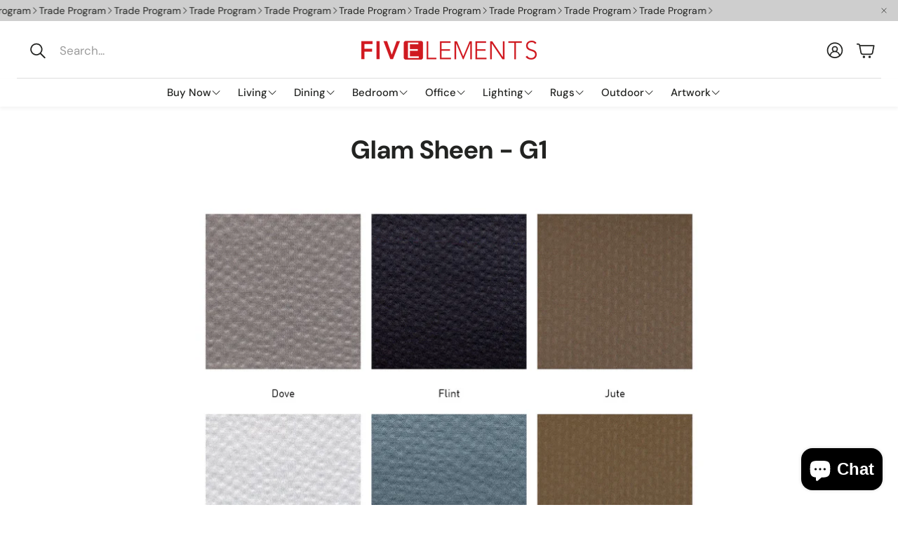

--- FILE ---
content_type: image/svg+xml
request_url: https://www.fiveelementsfurniture.com/cdn/shop/files/Five_E_Vector_Logo_RGB.svg?v=1745260795&width=1500
body_size: -55
content:
<svg viewBox="0 0 503.27 53.64" xmlns="http://www.w3.org/2000/svg" data-name="Layer 1" id="Layer_1">
  <defs>
    <style>
      .cls-1 {
        fill: #d0181f;
      }
    </style>
  </defs>
  <path d="M476.06,42.9c2.46,4.25,6.47,6.42,11.38,6.42,6.26,0,11.18-3.89,11.18-10.02,0-14.27-25.66-5.91-25.66-25.3C472.97,4.91,480.56,0,488.93,0c5.41,0,10.2,1.87,13.57,6.42l-4.01,2.96c-2.32-3.32-5.41-5.05-9.7-5.05-5.97,0-11.18,3.17-11.18,9.66,0,15.36,25.66,6.13,25.66,25.3,0,9.23-7.38,14.35-15.46,14.35-6.54,0-12.3-2.16-16.17-7.72l4.43-3.03Z" class="cls-1"></path>
  <polygon points="438.99 4.55 421.98 4.55 421.98 0 460.65 0 460.65 4.55 443.63 4.55 443.63 53.64 438.99 53.64 438.99 4.55" class="cls-1"></polygon>
  <polygon points="369.78 0 375.76 0 406.06 46.97 406.2 46.97 406.2 0 410.84 0 410.84 53.64 404.86 53.64 374.56 6.67 374.42 6.67 374.42 53.64 369.78 53.64 369.78 0" class="cls-1"></polygon>
  <polygon points="327.53 0 357.97 0 357.97 4.55 332.17 4.55 332.17 23.64 356.35 23.64 356.35 28.19 332.17 28.19 332.17 49.09 359.09 49.09 359.09 53.64 327.53 53.64 327.53 0" class="cls-1"></polygon>
  <polygon points="267.39 0 274.35 0 292.49 44.98 310.62 0 317.23 0 317.23 53.62 312.59 53.62 312.59 6.36 312.45 6.36 293.47 53.62 291.43 53.62 272.17 6.36 272.03 6.36 272.03 53.62 267.39 53.62 267.39 0" class="cls-1"></polygon>
  <polygon points="225.53 0 255.97 0 255.97 4.55 230.17 4.55 230.17 23.63 254.35 23.63 254.35 28.17 230.17 28.17 230.17 49.07 257.09 49.07 257.09 53.62 225.53 53.62 225.53 0" class="cls-1"></polygon>
  <polygon points="187.39 0 192.03 0 192.03 49.07 215.23 49.07 215.23 53.62 187.39 53.62 187.39 0" class="cls-1"></polygon>
  <path d="M170.96,0h-43.29c-3.28,0-5.94,2.62-5.94,5.85v41.92c0,3.23,2.66,5.85,5.94,5.85h43.29c3.28,0,5.93-2.62,5.93-5.85V5.85C176.89,2.62,174.24,0,170.96,0M164.82,49.07h-31.02V4.55h29.82v4.9h-24.19v13.96h22.58v4.9h-22.58v15.85h25.39v4.9Z" class="cls-1"></path>
  <polygon points="63.6 0 73.79 0 87.36 40.52 101.35 0 110.91 0 90.81 53.62 83.14 53.62 63.6 0" class="cls-1"></polygon>
  <rect height="53.62" width="8.86" y="0" x="43.52" class="cls-1"></rect>
  <polygon points="0 0 32.13 0 32.13 8.63 8.86 8.63 8.86 22.72 30.79 22.72 30.79 31.35 8.86 31.35 8.86 53.62 0 53.62 0 0" class="cls-1"></polygon>
</svg>